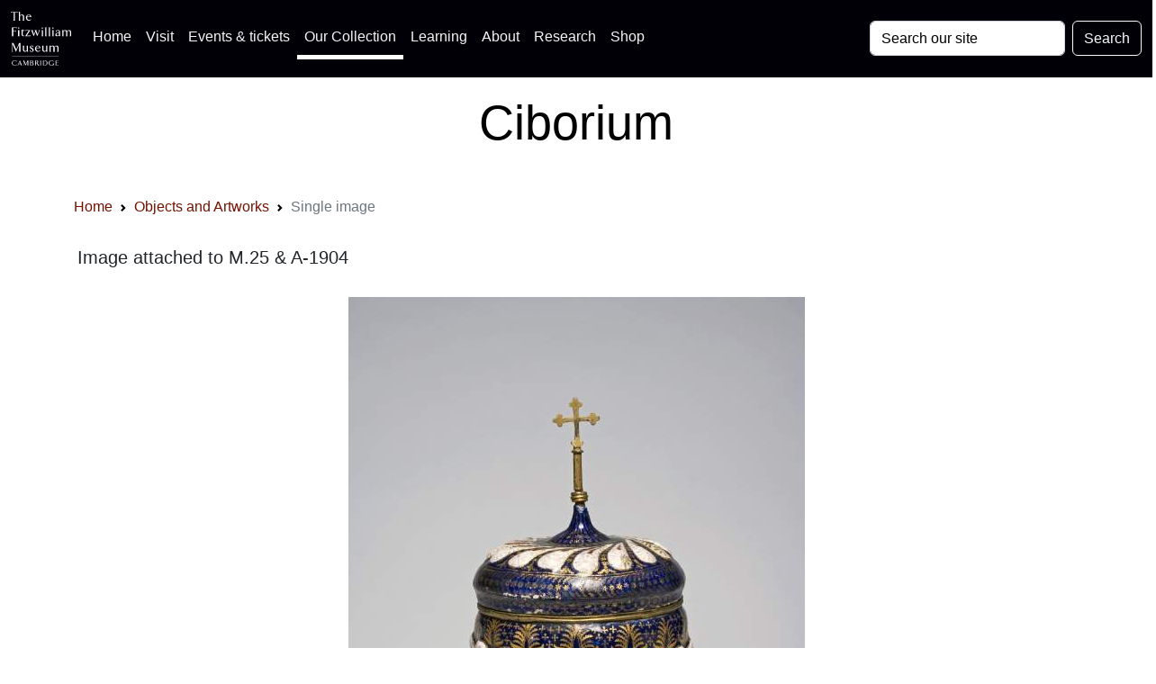

--- FILE ---
content_type: image/svg+xml
request_url: https://data.fitzmuseum.cam.ac.uk/images/logos/Cambridge_City.svg
body_size: 16945
content:
<svg xmlns="http://www.w3.org/2000/svg" xml:space="preserve" viewBox="0 0 638.52 792">
  <path fill="#353537" fill-rule="evenodd" d="M285.264 275.963c22.137.448 45.275 2.8 67.93 7.516.458 0 .458 0 0 .53-18.409-.53-37.265 0-56.59 3.73-32.547 8.502-58.941 23.582-78.34 49.073-14.15 18.855-26.383 45.71-25.405 72.188l-99.572-.543c-.46-5.645 2.365-12.244 3.353-18.854 7.07-23.055 17.866-37.747 32.017-53.72 25.478-26.479 48.603-39.159 83.056-50.04 24.96-6.562 49.51-8.903 73.551-9.88"/>
  <path fill="#353537" fill-rule="evenodd" d="M316.847 294.805c19.325.459 38.193.979 57.577 4.284 28.76 5.622 58.424 16.962 79.173 31.1 21.679 15.574 42.004 37.278 51.415 60.366h-80.161c-9.41-35.346-31.124-60.366-60.378-77.786-14.162-8.058-32.029-12.774-48.544-16.985-.458-.52.471-.979.918-.979M4.572 737.876c.35 11.292 3.233 20.256 7.926 26.346 4.306 5.66 10.423 8.976 16.2 8.976 10.062 0 17.975-8.976 22.306-20.725l-1.797-1.424C44.889 761.425 39.134 766.6 32.295 766.6c-12.608.941-18.735-17.432-18.735-31.076-.362-16.479 3.606-29.181 11.532-32.487 1.424-.458 2.872-.458 3.958-.458 5.753 0 11.52 3.764 19.071 15.537l1.81-.952-5.042-18.132c-1.798 1.423-3.607 1.893-5.393 1.893-3.257 0-5.778-2.352-10.446-2.834-13.33-.942-24.478 21.45-24.478 39.785m74.166 17.434v-39.1c0-10.809 1.073-13.631 7.19-13.631v-3.547H64.335v3.547c5.754 0 7.202 2.822 7.202 13.631l-.374 39.1c0 11.29-1.074 13.183-6.828 13.183v3.283H85.93v-3.283c-5.756 0-7.191-2.364-7.191-13.184m45.345-41.439v-4.26c0-3.738.724-7.031 4.32-7.031 7.563 0 13.679 7.031 17.285 16.007l2.16-.94-5.405-18.614h-43.56l-5.753 18.613 1.797.941c3.956-8.505 10.085-16.007 17.649-16.007 3.581 0 4.318 2.822 4.318 6.574v45.687c0 11.29-.737 13.654-7.926 13.654v3.283h23.39v-3.283c-7.189 0-8.275-2.364-8.275-13.654v-40.97m50.04 30.122v11.75c0 6.623 0 13.21-7.19 12.751v3.283h21.955v-3.283c-5.404 0-7.201-1.893-7.201-11.761v-16.008l12.593-30.159c2.522-6.564 5.418-8.698 9-7.986v-3.547H184.56v3.547h1.434c3.246 0 4.694 1.422 4.694 4.235 0 1.4-.363 3.267-1.087 5.645l-10.059 23.981-11.184-25.875c-1.073-1.882-1.422-3.751-1.797-4.693.375-2.835 2.521-3.293 6.852-3.293v-3.547h-22.33v3.547c3.246 0 5.767.929 9 8.938l14.042 32.475m67.687-6.116c.35 11.292 3.232 20.256 7.913 26.346 4.319 5.66 10.435 8.976 16.214 8.976 10.061 0 17.974-8.976 22.305-20.725l-1.797-1.424c-4.331 10.376-10.086 15.551-16.926 15.551-12.594.941-18.722-17.432-18.722-31.076-.363-16.479 3.606-29.181 11.52-32.487 1.448-.458 2.884-.458 3.969-.458 5.755 0 11.521 3.764 19.073 15.537l1.81-.952-5.055-18.132c-1.797 1.423-3.595 1.893-5.405 1.893-3.222 0-5.754-2.352-10.423-2.834-13.317-.942-24.476 21.45-24.476 39.785m86.036 32.005c-11.521 0-16.213-16.938-16.213-34.357-.35-13.185 2.894-34.152 16.213-34.152 10.808 0 15.477 17.214 15.477 34.152-.361 16.95-3.968 33.428-15.477 34.357zm0 3.317c15.477-.47 24.115-17.455 24.115-37.674 0-20.267-9.723-37.904-24.488-37.433-14.755.482-24.478 16.695-24.478 37.433 0 20.724 9.723 38.616 24.851 37.674m81.536-29.206c0 12.256-1.447 24.96-13.667 24.96-12.257 0-14.041-11.787-14.041-24.96V716.21c0-10.809.71-13.173 7.164-13.631v-3.547h-21.207v3.547c5.743 0 6.479 2.34 6.479 13.631v32.958c0 16.008 7.913 24.501 19.072 24.501 13.667 0 19.808-9.447 19.808-26.384V716.21c0-10.809.712-13.631 7.01-13.631v-3.547h-17.458v3.547c6.116 0 6.84 2.822 6.84 13.631v27.782m35.817-44.96h-12.944v3.547c6.091 0 7.19 2.822 7.19 13.631v38.629c0 10.82-1.099 13.654-7.19 13.654v3.283h17.648v-3.283c-6.14 0-6.852-2.834-6.852-13.654v-43.322l32.391 60.259h2.884V716.21c0-10.809.712-13.631 7.01-13.631v-3.547h-17.82v3.547c6.13 0 7.19 2.822 7.19 13.631v37.204l-29.507-54.382m54.189 38.844c.326 11.292 3.234 20.256 7.89 26.346 4.343 5.66 10.447 8.976 16.237 8.976 10.05 0 17.975-8.976 22.294-20.725l-1.798-1.424c-4.32 10.376-10.073 15.551-16.901 15.551-12.619.941-18.735-17.432-18.735-31.076-.349-16.479 3.62-29.181 11.534-32.487 1.434-.458 2.846-.458 3.968-.458 5.742 0 11.508 3.764 19.072 15.537l1.786-.952-5.044-18.132c-1.785 1.423-3.594 1.893-5.404 1.893-3.22 0-5.754-2.352-10.41-2.834-13.355-.942-24.488 21.45-24.488 39.785m74.141 17.434v-39.1c0-10.809 1.085-13.631 7.19-13.631v-3.547h-21.58v3.547c5.753 0 7.213 2.822 7.213 13.631l-.362 39.1c0 11.29-1.098 13.183-6.852 13.183v3.283h21.58v-3.283c-5.754 0-7.189-2.364-7.189-13.184m62.658-2.836c-5.042 10.832-9.723 16.02-19.446 16.02-7.903 0-8.288-2.834-8.288-11.761V716.21c0-10.809.723-13.631 7.19-13.631v-3.547h-21.967v3.547c6.501 0 7.237 2.822 7.237 13.631v38.629c0 11.29-1.097 13.654-7.237 13.654v3.283h39.253l5.055-18.362-1.798-.94M53.272 659.67c-3.825 2.386-7.647 3.811-12.365 3.811-8.227 0-16.479-6.406-15.297-20.81.881-13.451 7.95-18.903 15.297-18.903 4.718 0 9.422 1.881 12.365 4.957V607.47c-4.705-1.412-9.421-1.893-14.127-1.893C18.542 605.576 0 618.568 0 644.566c0 26.2 19.434 37.77 37.674 37.77 5.585 0 10.893-.7 15.598-2.836v-19.83m39.448-4.018 5.597-31.173h.59l4.114 31.173zm40.907 25.284-19.133-74.177H83.89l-22.377 74.177h25.911l2.063-9.457h16.77l2.062 9.457h25.309m100.68 0-8.83-74.177H194.27l-7.951 39.458h-.58l-7.068-39.458h-31.21l-10.88 74.177h27.082l2.352-46.54h.29l8.554 46.54h20.29l10.314-46.54h.58l2.364 46.54h25.9m34.443-45.357v-13.006c5.006 0 11.194 1.666 11.194 6.852 0 3.776-3.836 6.394-11.195 6.154zm0 15.114c5.886 0 12.063 1.882 12.063 7.564 0 4.016-4.126 7.094-12.064 6.37zm-25.02 30.243h33.258c13.259 0 29.436-4.957 29.436-21.267 0-8.746-5.887-16.274-18.832-16.998 10.29 0 17.95-5.911 16.78-16.31 0-7.553-5.017-19.602-30.905-19.602H243.73v74.177m99.777-40.148v-18.215c7.081-.229 11.205 3.571 11.205 9.216 0 5.2-3.847 9.7-11.205 8.999zm-25.008 40.148h25.008v-30.725l13.534 30.725h26.818l-18.264-30.955c10.302-3.076 14.729-10.628 14.138-20.085-.59-14.875-10.025-23.137-37.385-23.137h-23.85v74.177"/>
  <path fill="#353537" d="M392.677 680.936h25.02v-74.177h-25.02Z"/>
  <path fill="#353537" fill-rule="evenodd" d="M457.445 662.745V625.19c8.807-.71 12.944 9.207 12.944 19.147 0 9.65-4.692 19.579-12.944 18.41zm-25.018 18.191h23.534c20.327 0 40.919-8.733 40.051-38.965-.59-21.51-15.621-35.212-43.296-35.212h-20.29v74.177m107.437-27.166h9.421c0 6.611-4.125 10.615-8.83 10.615-3.837 0-7.66-2.81-8.553-8.022-.602-4.247-.881-8.722-1.472-12.968.591-7.106 1.786-13.499 3.234-16.082 2.364-3.074 4.716-4.257 7.093-4.257 4.693 0 7.925 4.5 7.925 8.047l24.152-7.335c-5.296-11.352-18.253-18.435-32.378-18.435-17.662 0-35.044 11.342-35.044 39.232 0 26.202 16.514 38.736 38.264 37.771 20.326-.7 32.089-13.197 31.221-44.165h-35.033v15.598m46.505 27.167h46.228v-17.455h-21.197v-11.365h19.133v-17.25h-19.133V624.24h21.197V606.3h-46.228v74.636"/>
  <path fill="none" stroke="#353537" stroke-miterlimit="2.613" stroke-width="6.237" d="M428.13 461.307h37.3"/>
  <path fill="none" stroke="#353537" stroke-miterlimit="2.613" stroke-width="5.62" d="M470.57 461.777h44.346m-96.219 6.635h63.671m6.141 0h42.004m-104.722 6.587H510.2m-95.7 7.082h90.512"/>
  <path fill="none" stroke="#353537" stroke-miterlimit="2.613" stroke-width="6.213" d="M457.868 488.185h9.433"/>
  <path fill="none" stroke="#353537" stroke-miterlimit="2.613" stroke-width="6.139" d="M472.924 487.715h33.053"/>
  <path fill="none" stroke="#353537" stroke-miterlimit="2.613" stroke-width="6.213" d="M510.67 488.185h5.694"/>
  <path fill="none" stroke="#353537" stroke-miterlimit="2.613" stroke-width="5.62" d="M400.82 494.313h51.86"/>
  <path fill="none" stroke="#353537" stroke-miterlimit="2.613" stroke-width="6.262" d="M458.773 493.843h40.099"/>
  <path fill="none" stroke="#353537" stroke-miterlimit="2.613" stroke-width="5.62" d="M389.035 500.937h57.952"/>
  <path fill="none" stroke="#353537" stroke-miterlimit="2.613" stroke-width="6.176" d="M451.268 500.937h33.477"/>
  <path fill="none" stroke="#353537" stroke-miterlimit="2.613" stroke-width="5.62" d="M393.28 507.499h68.847m-83.528 7.057h54.78"/>
  <path fill="none" stroke="#353537" stroke-miterlimit="2.613" stroke-width="6.188" d="M438.084 514.556h13.62"/>
  <path fill="none" stroke="#353537" stroke-miterlimit="2.613" stroke-width="6.213" d="M456.95 514.556h15.974"/>
  <path fill="none" stroke="#353537" stroke-miterlimit="2.613" stroke-width="6.188" d="M478.17 514.556h5.634"/>
  <path fill="none" stroke="#353537" stroke-miterlimit="2.613" stroke-width="5.62" d="M371.072 521.179h81.608"/>
  <path fill="none" stroke="#353537" stroke-miterlimit="2.613" stroke-width="6.225" d="M352.675 527.79h21.749"/>
  <path fill="none" stroke="#353537" stroke-miterlimit="2.613" stroke-width="5.62" d="M378.599 527.79h63.694m-124.457 5.646h44.803"/>
  <path fill="none" stroke="#353537" stroke-miterlimit="2.613" stroke-width="6.213" d="M304.144 533.967h8.432"/>
  <path fill="none" stroke="#353537" stroke-miterlimit="2.613" stroke-width="5.62" d="M368.732 533.436h41.05m-72.633 7.092h43.368"/>
  <path fill="#353537" fill-rule="evenodd" d="M285.736 553.292c22.123-.459 45.26-2.823 67.916-7.081.459 0 .459-.471 0-.99-18.397.519-37.252.519-56.13-3.268-33.007-7.541-59.414-21.678-78.74-45.734-13.691-17.479-27.36-43.44-26.466-67.93l-98.04-.458c-.47 5.646 1.905 13.173 2.81 19.338 7.07 21.243 17.94 34.912 32.102 49.979 25.405 24.49 48.53 36.819 82.984 46.71 24.972 6.069 49.52 7.986 73.564 9.434"/>
  <path fill="none" stroke="#353537" stroke-miterlimit="2.613" stroke-width="1.89" d="M287.63 256.167c-1.437-5.175-7.529-5.706-8.977 0l.459 4.717h8.517zm-86.327 0c1.906-5.175 8.058-5.706 9.421 0v8.976c-3.27.458-5.176 1.374-9.421 1.821zm72.176-13.679c-1.448-5.635-7.516-6.153-8.964-.47l.458 18.866c3.33-.459 5.164-.459 8.506-.459zm-58.943-.93c1.364-5.223 7.53-6.153 8.964-.518l.459 21.22c-3.331 0-5.695.53-9.423 1.448zm47.156-8.517c-1.447-5.174-7.527-6.152-8.975 0l-.458 27.384c2.81-.518 5.174 0 9.433 0zm-34.453 0c1.448-5.174 7.528-6.152 8.976 0l.458 28.76c-3.281.459-5.646 0-9.434.988zm11.786-6.152c1.894-5.188 7.54-5.645 8.976 0v33.536c-3.282 0-4.718 0-8.976.916zm107.558-5.188h-39.628v38.724c12.714 1.376 25.489 1.835 39.628 5.622zm-206.587 0h41.51v49.075c-13.68 2.81-27.371 6.624-41.51 12.703zm167.405-63.648h40.087v59.402h-40.087zm-167.405.978h41.523v58.956h-41.523zm101.85-37.264v-7.539h.991-5.693v-2.883h4.245v-4.186h3.8v4.186h4.247v2.883h-5.235.988v7.539zm67.473-4.258h33.005v38.194h-33.005zm28.748-69.836.47 18.867 1.894-9.88 2.352 8.964v49.05h-33.464v-49.05l1.894-10.339c-1.437-5.706 2.352 10.796 2.352 10.796V47.673h24.502zM143.325 117.51h34.394v38.194h-34.394zm100.876 98.571c20.314 8.457 41.063 20.255 48.144 43.827h6.106c-1.847-7.998-7.542-17.89-11.28-22.596-12.764-12.774-27.843-22.667-42.97-27.395-15.514 4.728-30.122 12.244-42.898 26.419-5.187 3.317-14.15 21.208-14.15 32.548l6.151-1.388c.919-26.455 30.196-44.346 50.897-51.415zm.518-42.44 60.788 21.665v64.143c-3.27-9.903-7.986-22.595-15.068-29.217-11.786-10.399-26.382-20.315-46.238-26.395-19.314 5.645-33.922 14.15-44.804 25.417-6.538 7.082-12.244 14.658-14.597 25.02v-59.425zm59.425 17.42v-23.584l-2.836-1.895v-14.608l-8.963-7.069-8.976 5.163v8.529l-5.645-2.823V138.73l-8.505-5.646-9.422 4.198v9.964l-6.621-1.906v-20.303l-9.893-4.728-9.432 5.175v19.856l-6.612 1.906v-9.964l-9.434-4.198-8.444 5.646v15.574l-5.694 2.834v-8.07l-8.975-5.163-8.915 7.07v10.869l-2.364 2.364v26.853l59.87-22.595zM173.003 47.215V66.54l1.905-9.88 2.352 8.964v49.05h-33.476v-49.05l2.365-10.339c-1.448-5.706 1.894 10.796 1.894 10.796V47.673c8.916 0 16.514-.458 24.96-.458zM329.09 9.02l4.282 2.836c-1.929 3.787-3.293 5.174-3.293 9.891.916.519 4.259 4.247 4.705 4.717 2.823 5.682 3.282 5.682 4.271 19.374-8.06 0-16.528-.519-24.573 0-.46-7.068 1.446-12.763 3.81-18.396 0-.471 5.164-4.718 5.623-5.176-.905-3.354-.459-8.058-3.27-10.41l2.811-2.836 3.282-6.612zm-165.511 0 4.705 2.836c-2.353 3.787-3.728 5.174-3.728 9.891.904.519 4.187 4.247 5.175 4.717 2.353 5.682 2.812 5.682 3.728 19.374-7.999 0-16.501-.519-24.488 0-.47-7.068 1.435-12.763 3.788-18.396 0-.471 5.187-4.718 5.644-5.176-.916-3.354-.457-8.058-3.28-10.41l2.823-2.836 3.257-6.612z"/>
  <path fill="none" stroke="#353537" stroke-miterlimit="2.613" stroke-width="1.89" d="m163.58 9.021 4.705 2.836c-2.353 3.787-3.728 5.174-3.728 9.891.904.519 4.187 4.247 5.175 4.717 2.353 5.682 2.812 5.682 3.728 19.374-7.999 0-16.501-.519-24.488 0-.47-7.068 1.435-12.763 3.788-18.396 0-.471 5.187-4.718 5.644-5.176-.916-3.354-.457-8.058-3.28-10.41l2.823-2.836 3.257-6.612zm165.51 0 4.283 2.836c-1.929 3.787-3.293 5.174-3.293 9.891.916.519 4.259 4.247 4.705 4.717 2.823 5.682 3.282 5.682 4.271 19.374-8.06 0-16.528-.519-24.573 0-.46-7.068 1.446-12.763 3.81-18.396 0-.471 5.164-4.718 5.623-5.176-.905-3.354-.459-8.058-3.27-10.41l2.811-2.836 3.282-6.612zM173.003 47.215V66.54l1.905-9.88 2.352 8.964v49.05h-33.476v-49.05l2.365-10.339c-1.448-5.706 1.894 10.796 1.894 10.796V47.673c8.916 0 16.514-.458 24.96-.458zM304.144 191.06v-23.584l-2.836-1.895v-14.608l-8.963-7.069-8.976 5.163v8.529l-5.645-2.823V138.73l-8.505-5.646-9.422 4.198v9.964l-6.621-1.906v-20.303l-9.893-4.728-9.432 5.175v19.856l-6.612 1.906v-9.964l-9.434-4.198-8.444 5.646v15.574l-5.694 2.834v-8.07l-8.975-5.163-8.915 7.07v10.869l-2.364 2.364v26.853l59.87-22.595z"/>
  <path fill="none" stroke="#353537" stroke-miterlimit="2.613" stroke-width="1.89" d="m244.719 173.64 60.788 21.665v64.143c-3.27-9.903-7.986-22.595-15.068-29.217-11.786-10.399-26.382-20.315-46.238-26.395-19.314 5.645-33.922 14.15-44.804 25.417-6.538 7.082-12.244 14.658-14.597 25.02v-59.425z"/>
  <path fill="none" stroke="#353537" stroke-miterlimit="2.613" stroke-width="1.89" d="M244.201 216.08c20.314 8.457 41.063 20.255 48.144 43.827h6.106c-1.847-7.998-7.542-17.89-11.28-22.596-12.764-12.774-27.843-22.667-42.97-27.395-15.514 4.728-30.122 12.244-42.898 26.419-5.187 3.317-14.15 21.208-14.15 32.548l6.151-1.388c.919-26.455 30.196-44.346 50.897-51.415zm-100.876-98.57h34.394v38.193h-34.394zm194.742-69.837.47 18.867 1.894-9.88 2.352 8.964v49.05h-33.464v-49.05l1.894-10.339c-1.437-5.706 2.352 10.796 2.352 10.796V47.673h24.502zm-28.748 69.837h33.005v38.193h-33.005zm-67.472 4.257v-7.539h.99-5.693v-2.883h4.245v-4.186h3.8v4.186h4.247v2.883h-5.235.988v7.539zM139.996 159.03h41.523v58.957h-41.523zm167.405-.977h40.087v59.402h-40.087zm-167.405 63.648h41.51v49.075c-13.68 2.81-27.371 6.624-41.51 12.703zm206.587 0h-39.628v38.724c12.714 1.376 25.489 1.835 39.628 5.622z"/>
  <path fill="none" stroke="#353537" stroke-miterlimit="2.613" stroke-width="1.89" d="M239.025 226.89c1.894-5.189 7.54-5.646 8.976 0v33.535c-3.282 0-4.718 0-8.976.916zm-11.786 6.151c1.448-5.174 7.528-6.152 8.976 0l.458 28.76c-3.281.459-5.646 0-9.434.988zm34.453 0c-1.447-5.174-7.527-6.152-8.975 0l-.458 27.384c2.81-.518 5.174 0 9.433 0zm-47.156 8.518c1.364-5.224 7.53-6.154 8.964-.519l.459 21.22c-3.331 0-5.695.53-9.423 1.448zm58.943.929c-1.448-5.635-7.516-6.153-8.964-.47l.458 18.866c3.33-.459 5.164-.459 8.506-.459zm-72.176 13.679c1.906-5.175 8.058-5.706 9.421 0v8.976c-3.27.458-5.176 1.374-9.421 1.821zm86.327 0c-1.437-5.175-7.529-5.706-8.977 0l.459 4.717h8.517zm38.65-232.983V45.32M161.675 23.184V45.32m0-22.136V45.32M326.28 23.184V45.32"/>
  <path fill="#353537" fill-rule="evenodd" d="M348.947 98.17h.458c1.883.93 1.883 3.753 4.247 4.271 1.917-1.448 4.716 0 6.635.904 3.702 2.824 3.702 7.542 3.702 11.328 0 2.366 2.848 1.388 4.272 1.907 2.364.93 3.28 3.268 4.704 6.103.471.977 2.378.458 3.812.977 1.822-.977 1.822-4.716 4.73-5.235h2.797c2.824.519 2.824 4.258 5.635 5.235 3.788 0 6.152 2.812 8.057 5.635.47 4.717-.517 9.434-3.33 12.69.447 3.354.447 7.082-1.893 8.988l-5.176 2.811-6.622 10.423c0 .917.977 1.894 1.894 2.822l4.259-2.822c7.985 0 11.797-10.882 20.75-8.518 2.375 1.448 3.303 3.79 5.645 4.248 3.329-2.341 9.434-4.248 14.608-1.425 2.365 1.883 3.342 6.153 1.906 9.953l4.694 5.634c2.834 0 5.718.928 6.621 3.269 1.932 2.896.46 5.693 0 8.516 3.813 3.27 9 6.165 9 12.257 0 4.259-1.001 8.506-2.835 11.34.483 1.882 2.388 1.882 3.294 2.799 2.786 3.353.917 8.964-.459 12.257-2.835 3.788-8.059 3.788-10.88 5.694 0 .458 0 .929.445 1.374l10.894 1.436c4.693-2.81 9.41-5.174 15.574-3.788 1.846.978 4.704 2.883 5.632 5.223l.459 7.083c.977 2.822 4.717 0 7.083 1.832 2.35.99 3.798 3.8 3.353 7.07v2.895l7.516 2.353 3.739 7.08c-.446 2.354-2.835 3.728-2.364 6.551.506 0 1.422.519 2.364.519.989.458 2.341 1.376 2.858 2.81l-.517 5.634c.517.978.977 1.437 2.364 1.894 2.883 1.919 2.883 6.623.519 10.882-1.436 4.705-9.411 4.185-14.139 5.162-2.34 2.848-13.705 17.904-17.95 16.07-34.454-17.047-53.333-31.184-120.72-47.699V157.596l-4.258-3.293V98.17l6.153-.459.47.459m-39.628 3.753.457 52.38-2.821 3.75v10.412l-6.164-2.884v-14.608l-8.904-7.54-8.518 5.175v8.53l-5.645-2.835V138.27l-8.963-5.719-2.798 1.46c-.99-.93.905-5.176 2.34-5.633-2.871-.991-2.34-6.164 0-9.435 1.376-1.435 3.728-2.364 5.634-2.364 3.787-1.448 7.998 0 10.338 2.823l2.896-2.364c.458.47 4.716 1.386 2.81-.459.458-3.787 2.835-7.07 7.54-5.693 6.152.988 1.459-.459 4.716-5.178 5.622-4.716 3.27-1.905 7.082-3.786"/>
  <path fill="none" stroke="#353537" stroke-miterlimit="2.613" stroke-width="2.495" d="M635.188 520.708H2.534m632.654-58.931H2.534m632.654 6.635H2.534m632.654 6.587H2.534m632.654 6.551H2.534m632.654 6.165H2.534m632.654 6.598H2.534m632.654 6.624H2.534m632.654 6.562H2.534m632.654 6.586H2.534m632.654 13.247H2.534m632.654 6.104H2.534m632.654 6.611H2.534"/>
  <path fill="none" stroke="#353537" stroke-miterlimit="2.613" stroke-width="3.125" d="M7.01 790.437h631.507"/>
</svg>
